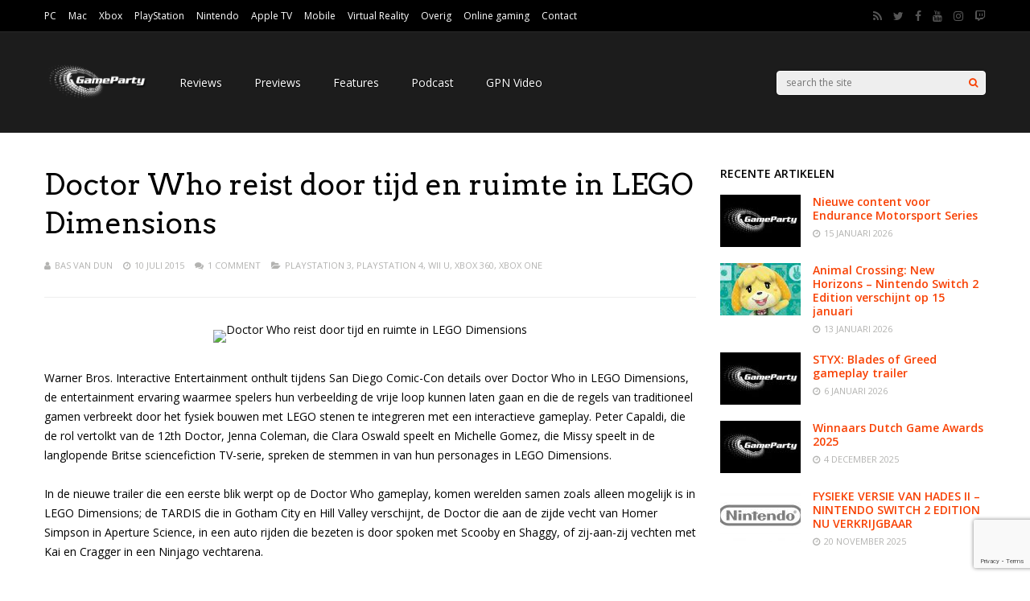

--- FILE ---
content_type: text/html; charset=utf-8
request_url: https://www.google.com/recaptcha/api2/anchor?ar=1&k=6Lc1-cIZAAAAAOy_nI42UlTiinRM4sQD2kGhZzfB&co=aHR0cHM6Ly93d3cuZ2FtZXBhcnR5Lm5ldDo0NDM.&hl=en&v=PoyoqOPhxBO7pBk68S4YbpHZ&size=invisible&anchor-ms=20000&execute-ms=30000&cb=9rhijlx2gtz4
body_size: 49991
content:
<!DOCTYPE HTML><html dir="ltr" lang="en"><head><meta http-equiv="Content-Type" content="text/html; charset=UTF-8">
<meta http-equiv="X-UA-Compatible" content="IE=edge">
<title>reCAPTCHA</title>
<style type="text/css">
/* cyrillic-ext */
@font-face {
  font-family: 'Roboto';
  font-style: normal;
  font-weight: 400;
  font-stretch: 100%;
  src: url(//fonts.gstatic.com/s/roboto/v48/KFO7CnqEu92Fr1ME7kSn66aGLdTylUAMa3GUBHMdazTgWw.woff2) format('woff2');
  unicode-range: U+0460-052F, U+1C80-1C8A, U+20B4, U+2DE0-2DFF, U+A640-A69F, U+FE2E-FE2F;
}
/* cyrillic */
@font-face {
  font-family: 'Roboto';
  font-style: normal;
  font-weight: 400;
  font-stretch: 100%;
  src: url(//fonts.gstatic.com/s/roboto/v48/KFO7CnqEu92Fr1ME7kSn66aGLdTylUAMa3iUBHMdazTgWw.woff2) format('woff2');
  unicode-range: U+0301, U+0400-045F, U+0490-0491, U+04B0-04B1, U+2116;
}
/* greek-ext */
@font-face {
  font-family: 'Roboto';
  font-style: normal;
  font-weight: 400;
  font-stretch: 100%;
  src: url(//fonts.gstatic.com/s/roboto/v48/KFO7CnqEu92Fr1ME7kSn66aGLdTylUAMa3CUBHMdazTgWw.woff2) format('woff2');
  unicode-range: U+1F00-1FFF;
}
/* greek */
@font-face {
  font-family: 'Roboto';
  font-style: normal;
  font-weight: 400;
  font-stretch: 100%;
  src: url(//fonts.gstatic.com/s/roboto/v48/KFO7CnqEu92Fr1ME7kSn66aGLdTylUAMa3-UBHMdazTgWw.woff2) format('woff2');
  unicode-range: U+0370-0377, U+037A-037F, U+0384-038A, U+038C, U+038E-03A1, U+03A3-03FF;
}
/* math */
@font-face {
  font-family: 'Roboto';
  font-style: normal;
  font-weight: 400;
  font-stretch: 100%;
  src: url(//fonts.gstatic.com/s/roboto/v48/KFO7CnqEu92Fr1ME7kSn66aGLdTylUAMawCUBHMdazTgWw.woff2) format('woff2');
  unicode-range: U+0302-0303, U+0305, U+0307-0308, U+0310, U+0312, U+0315, U+031A, U+0326-0327, U+032C, U+032F-0330, U+0332-0333, U+0338, U+033A, U+0346, U+034D, U+0391-03A1, U+03A3-03A9, U+03B1-03C9, U+03D1, U+03D5-03D6, U+03F0-03F1, U+03F4-03F5, U+2016-2017, U+2034-2038, U+203C, U+2040, U+2043, U+2047, U+2050, U+2057, U+205F, U+2070-2071, U+2074-208E, U+2090-209C, U+20D0-20DC, U+20E1, U+20E5-20EF, U+2100-2112, U+2114-2115, U+2117-2121, U+2123-214F, U+2190, U+2192, U+2194-21AE, U+21B0-21E5, U+21F1-21F2, U+21F4-2211, U+2213-2214, U+2216-22FF, U+2308-230B, U+2310, U+2319, U+231C-2321, U+2336-237A, U+237C, U+2395, U+239B-23B7, U+23D0, U+23DC-23E1, U+2474-2475, U+25AF, U+25B3, U+25B7, U+25BD, U+25C1, U+25CA, U+25CC, U+25FB, U+266D-266F, U+27C0-27FF, U+2900-2AFF, U+2B0E-2B11, U+2B30-2B4C, U+2BFE, U+3030, U+FF5B, U+FF5D, U+1D400-1D7FF, U+1EE00-1EEFF;
}
/* symbols */
@font-face {
  font-family: 'Roboto';
  font-style: normal;
  font-weight: 400;
  font-stretch: 100%;
  src: url(//fonts.gstatic.com/s/roboto/v48/KFO7CnqEu92Fr1ME7kSn66aGLdTylUAMaxKUBHMdazTgWw.woff2) format('woff2');
  unicode-range: U+0001-000C, U+000E-001F, U+007F-009F, U+20DD-20E0, U+20E2-20E4, U+2150-218F, U+2190, U+2192, U+2194-2199, U+21AF, U+21E6-21F0, U+21F3, U+2218-2219, U+2299, U+22C4-22C6, U+2300-243F, U+2440-244A, U+2460-24FF, U+25A0-27BF, U+2800-28FF, U+2921-2922, U+2981, U+29BF, U+29EB, U+2B00-2BFF, U+4DC0-4DFF, U+FFF9-FFFB, U+10140-1018E, U+10190-1019C, U+101A0, U+101D0-101FD, U+102E0-102FB, U+10E60-10E7E, U+1D2C0-1D2D3, U+1D2E0-1D37F, U+1F000-1F0FF, U+1F100-1F1AD, U+1F1E6-1F1FF, U+1F30D-1F30F, U+1F315, U+1F31C, U+1F31E, U+1F320-1F32C, U+1F336, U+1F378, U+1F37D, U+1F382, U+1F393-1F39F, U+1F3A7-1F3A8, U+1F3AC-1F3AF, U+1F3C2, U+1F3C4-1F3C6, U+1F3CA-1F3CE, U+1F3D4-1F3E0, U+1F3ED, U+1F3F1-1F3F3, U+1F3F5-1F3F7, U+1F408, U+1F415, U+1F41F, U+1F426, U+1F43F, U+1F441-1F442, U+1F444, U+1F446-1F449, U+1F44C-1F44E, U+1F453, U+1F46A, U+1F47D, U+1F4A3, U+1F4B0, U+1F4B3, U+1F4B9, U+1F4BB, U+1F4BF, U+1F4C8-1F4CB, U+1F4D6, U+1F4DA, U+1F4DF, U+1F4E3-1F4E6, U+1F4EA-1F4ED, U+1F4F7, U+1F4F9-1F4FB, U+1F4FD-1F4FE, U+1F503, U+1F507-1F50B, U+1F50D, U+1F512-1F513, U+1F53E-1F54A, U+1F54F-1F5FA, U+1F610, U+1F650-1F67F, U+1F687, U+1F68D, U+1F691, U+1F694, U+1F698, U+1F6AD, U+1F6B2, U+1F6B9-1F6BA, U+1F6BC, U+1F6C6-1F6CF, U+1F6D3-1F6D7, U+1F6E0-1F6EA, U+1F6F0-1F6F3, U+1F6F7-1F6FC, U+1F700-1F7FF, U+1F800-1F80B, U+1F810-1F847, U+1F850-1F859, U+1F860-1F887, U+1F890-1F8AD, U+1F8B0-1F8BB, U+1F8C0-1F8C1, U+1F900-1F90B, U+1F93B, U+1F946, U+1F984, U+1F996, U+1F9E9, U+1FA00-1FA6F, U+1FA70-1FA7C, U+1FA80-1FA89, U+1FA8F-1FAC6, U+1FACE-1FADC, U+1FADF-1FAE9, U+1FAF0-1FAF8, U+1FB00-1FBFF;
}
/* vietnamese */
@font-face {
  font-family: 'Roboto';
  font-style: normal;
  font-weight: 400;
  font-stretch: 100%;
  src: url(//fonts.gstatic.com/s/roboto/v48/KFO7CnqEu92Fr1ME7kSn66aGLdTylUAMa3OUBHMdazTgWw.woff2) format('woff2');
  unicode-range: U+0102-0103, U+0110-0111, U+0128-0129, U+0168-0169, U+01A0-01A1, U+01AF-01B0, U+0300-0301, U+0303-0304, U+0308-0309, U+0323, U+0329, U+1EA0-1EF9, U+20AB;
}
/* latin-ext */
@font-face {
  font-family: 'Roboto';
  font-style: normal;
  font-weight: 400;
  font-stretch: 100%;
  src: url(//fonts.gstatic.com/s/roboto/v48/KFO7CnqEu92Fr1ME7kSn66aGLdTylUAMa3KUBHMdazTgWw.woff2) format('woff2');
  unicode-range: U+0100-02BA, U+02BD-02C5, U+02C7-02CC, U+02CE-02D7, U+02DD-02FF, U+0304, U+0308, U+0329, U+1D00-1DBF, U+1E00-1E9F, U+1EF2-1EFF, U+2020, U+20A0-20AB, U+20AD-20C0, U+2113, U+2C60-2C7F, U+A720-A7FF;
}
/* latin */
@font-face {
  font-family: 'Roboto';
  font-style: normal;
  font-weight: 400;
  font-stretch: 100%;
  src: url(//fonts.gstatic.com/s/roboto/v48/KFO7CnqEu92Fr1ME7kSn66aGLdTylUAMa3yUBHMdazQ.woff2) format('woff2');
  unicode-range: U+0000-00FF, U+0131, U+0152-0153, U+02BB-02BC, U+02C6, U+02DA, U+02DC, U+0304, U+0308, U+0329, U+2000-206F, U+20AC, U+2122, U+2191, U+2193, U+2212, U+2215, U+FEFF, U+FFFD;
}
/* cyrillic-ext */
@font-face {
  font-family: 'Roboto';
  font-style: normal;
  font-weight: 500;
  font-stretch: 100%;
  src: url(//fonts.gstatic.com/s/roboto/v48/KFO7CnqEu92Fr1ME7kSn66aGLdTylUAMa3GUBHMdazTgWw.woff2) format('woff2');
  unicode-range: U+0460-052F, U+1C80-1C8A, U+20B4, U+2DE0-2DFF, U+A640-A69F, U+FE2E-FE2F;
}
/* cyrillic */
@font-face {
  font-family: 'Roboto';
  font-style: normal;
  font-weight: 500;
  font-stretch: 100%;
  src: url(//fonts.gstatic.com/s/roboto/v48/KFO7CnqEu92Fr1ME7kSn66aGLdTylUAMa3iUBHMdazTgWw.woff2) format('woff2');
  unicode-range: U+0301, U+0400-045F, U+0490-0491, U+04B0-04B1, U+2116;
}
/* greek-ext */
@font-face {
  font-family: 'Roboto';
  font-style: normal;
  font-weight: 500;
  font-stretch: 100%;
  src: url(//fonts.gstatic.com/s/roboto/v48/KFO7CnqEu92Fr1ME7kSn66aGLdTylUAMa3CUBHMdazTgWw.woff2) format('woff2');
  unicode-range: U+1F00-1FFF;
}
/* greek */
@font-face {
  font-family: 'Roboto';
  font-style: normal;
  font-weight: 500;
  font-stretch: 100%;
  src: url(//fonts.gstatic.com/s/roboto/v48/KFO7CnqEu92Fr1ME7kSn66aGLdTylUAMa3-UBHMdazTgWw.woff2) format('woff2');
  unicode-range: U+0370-0377, U+037A-037F, U+0384-038A, U+038C, U+038E-03A1, U+03A3-03FF;
}
/* math */
@font-face {
  font-family: 'Roboto';
  font-style: normal;
  font-weight: 500;
  font-stretch: 100%;
  src: url(//fonts.gstatic.com/s/roboto/v48/KFO7CnqEu92Fr1ME7kSn66aGLdTylUAMawCUBHMdazTgWw.woff2) format('woff2');
  unicode-range: U+0302-0303, U+0305, U+0307-0308, U+0310, U+0312, U+0315, U+031A, U+0326-0327, U+032C, U+032F-0330, U+0332-0333, U+0338, U+033A, U+0346, U+034D, U+0391-03A1, U+03A3-03A9, U+03B1-03C9, U+03D1, U+03D5-03D6, U+03F0-03F1, U+03F4-03F5, U+2016-2017, U+2034-2038, U+203C, U+2040, U+2043, U+2047, U+2050, U+2057, U+205F, U+2070-2071, U+2074-208E, U+2090-209C, U+20D0-20DC, U+20E1, U+20E5-20EF, U+2100-2112, U+2114-2115, U+2117-2121, U+2123-214F, U+2190, U+2192, U+2194-21AE, U+21B0-21E5, U+21F1-21F2, U+21F4-2211, U+2213-2214, U+2216-22FF, U+2308-230B, U+2310, U+2319, U+231C-2321, U+2336-237A, U+237C, U+2395, U+239B-23B7, U+23D0, U+23DC-23E1, U+2474-2475, U+25AF, U+25B3, U+25B7, U+25BD, U+25C1, U+25CA, U+25CC, U+25FB, U+266D-266F, U+27C0-27FF, U+2900-2AFF, U+2B0E-2B11, U+2B30-2B4C, U+2BFE, U+3030, U+FF5B, U+FF5D, U+1D400-1D7FF, U+1EE00-1EEFF;
}
/* symbols */
@font-face {
  font-family: 'Roboto';
  font-style: normal;
  font-weight: 500;
  font-stretch: 100%;
  src: url(//fonts.gstatic.com/s/roboto/v48/KFO7CnqEu92Fr1ME7kSn66aGLdTylUAMaxKUBHMdazTgWw.woff2) format('woff2');
  unicode-range: U+0001-000C, U+000E-001F, U+007F-009F, U+20DD-20E0, U+20E2-20E4, U+2150-218F, U+2190, U+2192, U+2194-2199, U+21AF, U+21E6-21F0, U+21F3, U+2218-2219, U+2299, U+22C4-22C6, U+2300-243F, U+2440-244A, U+2460-24FF, U+25A0-27BF, U+2800-28FF, U+2921-2922, U+2981, U+29BF, U+29EB, U+2B00-2BFF, U+4DC0-4DFF, U+FFF9-FFFB, U+10140-1018E, U+10190-1019C, U+101A0, U+101D0-101FD, U+102E0-102FB, U+10E60-10E7E, U+1D2C0-1D2D3, U+1D2E0-1D37F, U+1F000-1F0FF, U+1F100-1F1AD, U+1F1E6-1F1FF, U+1F30D-1F30F, U+1F315, U+1F31C, U+1F31E, U+1F320-1F32C, U+1F336, U+1F378, U+1F37D, U+1F382, U+1F393-1F39F, U+1F3A7-1F3A8, U+1F3AC-1F3AF, U+1F3C2, U+1F3C4-1F3C6, U+1F3CA-1F3CE, U+1F3D4-1F3E0, U+1F3ED, U+1F3F1-1F3F3, U+1F3F5-1F3F7, U+1F408, U+1F415, U+1F41F, U+1F426, U+1F43F, U+1F441-1F442, U+1F444, U+1F446-1F449, U+1F44C-1F44E, U+1F453, U+1F46A, U+1F47D, U+1F4A3, U+1F4B0, U+1F4B3, U+1F4B9, U+1F4BB, U+1F4BF, U+1F4C8-1F4CB, U+1F4D6, U+1F4DA, U+1F4DF, U+1F4E3-1F4E6, U+1F4EA-1F4ED, U+1F4F7, U+1F4F9-1F4FB, U+1F4FD-1F4FE, U+1F503, U+1F507-1F50B, U+1F50D, U+1F512-1F513, U+1F53E-1F54A, U+1F54F-1F5FA, U+1F610, U+1F650-1F67F, U+1F687, U+1F68D, U+1F691, U+1F694, U+1F698, U+1F6AD, U+1F6B2, U+1F6B9-1F6BA, U+1F6BC, U+1F6C6-1F6CF, U+1F6D3-1F6D7, U+1F6E0-1F6EA, U+1F6F0-1F6F3, U+1F6F7-1F6FC, U+1F700-1F7FF, U+1F800-1F80B, U+1F810-1F847, U+1F850-1F859, U+1F860-1F887, U+1F890-1F8AD, U+1F8B0-1F8BB, U+1F8C0-1F8C1, U+1F900-1F90B, U+1F93B, U+1F946, U+1F984, U+1F996, U+1F9E9, U+1FA00-1FA6F, U+1FA70-1FA7C, U+1FA80-1FA89, U+1FA8F-1FAC6, U+1FACE-1FADC, U+1FADF-1FAE9, U+1FAF0-1FAF8, U+1FB00-1FBFF;
}
/* vietnamese */
@font-face {
  font-family: 'Roboto';
  font-style: normal;
  font-weight: 500;
  font-stretch: 100%;
  src: url(//fonts.gstatic.com/s/roboto/v48/KFO7CnqEu92Fr1ME7kSn66aGLdTylUAMa3OUBHMdazTgWw.woff2) format('woff2');
  unicode-range: U+0102-0103, U+0110-0111, U+0128-0129, U+0168-0169, U+01A0-01A1, U+01AF-01B0, U+0300-0301, U+0303-0304, U+0308-0309, U+0323, U+0329, U+1EA0-1EF9, U+20AB;
}
/* latin-ext */
@font-face {
  font-family: 'Roboto';
  font-style: normal;
  font-weight: 500;
  font-stretch: 100%;
  src: url(//fonts.gstatic.com/s/roboto/v48/KFO7CnqEu92Fr1ME7kSn66aGLdTylUAMa3KUBHMdazTgWw.woff2) format('woff2');
  unicode-range: U+0100-02BA, U+02BD-02C5, U+02C7-02CC, U+02CE-02D7, U+02DD-02FF, U+0304, U+0308, U+0329, U+1D00-1DBF, U+1E00-1E9F, U+1EF2-1EFF, U+2020, U+20A0-20AB, U+20AD-20C0, U+2113, U+2C60-2C7F, U+A720-A7FF;
}
/* latin */
@font-face {
  font-family: 'Roboto';
  font-style: normal;
  font-weight: 500;
  font-stretch: 100%;
  src: url(//fonts.gstatic.com/s/roboto/v48/KFO7CnqEu92Fr1ME7kSn66aGLdTylUAMa3yUBHMdazQ.woff2) format('woff2');
  unicode-range: U+0000-00FF, U+0131, U+0152-0153, U+02BB-02BC, U+02C6, U+02DA, U+02DC, U+0304, U+0308, U+0329, U+2000-206F, U+20AC, U+2122, U+2191, U+2193, U+2212, U+2215, U+FEFF, U+FFFD;
}
/* cyrillic-ext */
@font-face {
  font-family: 'Roboto';
  font-style: normal;
  font-weight: 900;
  font-stretch: 100%;
  src: url(//fonts.gstatic.com/s/roboto/v48/KFO7CnqEu92Fr1ME7kSn66aGLdTylUAMa3GUBHMdazTgWw.woff2) format('woff2');
  unicode-range: U+0460-052F, U+1C80-1C8A, U+20B4, U+2DE0-2DFF, U+A640-A69F, U+FE2E-FE2F;
}
/* cyrillic */
@font-face {
  font-family: 'Roboto';
  font-style: normal;
  font-weight: 900;
  font-stretch: 100%;
  src: url(//fonts.gstatic.com/s/roboto/v48/KFO7CnqEu92Fr1ME7kSn66aGLdTylUAMa3iUBHMdazTgWw.woff2) format('woff2');
  unicode-range: U+0301, U+0400-045F, U+0490-0491, U+04B0-04B1, U+2116;
}
/* greek-ext */
@font-face {
  font-family: 'Roboto';
  font-style: normal;
  font-weight: 900;
  font-stretch: 100%;
  src: url(//fonts.gstatic.com/s/roboto/v48/KFO7CnqEu92Fr1ME7kSn66aGLdTylUAMa3CUBHMdazTgWw.woff2) format('woff2');
  unicode-range: U+1F00-1FFF;
}
/* greek */
@font-face {
  font-family: 'Roboto';
  font-style: normal;
  font-weight: 900;
  font-stretch: 100%;
  src: url(//fonts.gstatic.com/s/roboto/v48/KFO7CnqEu92Fr1ME7kSn66aGLdTylUAMa3-UBHMdazTgWw.woff2) format('woff2');
  unicode-range: U+0370-0377, U+037A-037F, U+0384-038A, U+038C, U+038E-03A1, U+03A3-03FF;
}
/* math */
@font-face {
  font-family: 'Roboto';
  font-style: normal;
  font-weight: 900;
  font-stretch: 100%;
  src: url(//fonts.gstatic.com/s/roboto/v48/KFO7CnqEu92Fr1ME7kSn66aGLdTylUAMawCUBHMdazTgWw.woff2) format('woff2');
  unicode-range: U+0302-0303, U+0305, U+0307-0308, U+0310, U+0312, U+0315, U+031A, U+0326-0327, U+032C, U+032F-0330, U+0332-0333, U+0338, U+033A, U+0346, U+034D, U+0391-03A1, U+03A3-03A9, U+03B1-03C9, U+03D1, U+03D5-03D6, U+03F0-03F1, U+03F4-03F5, U+2016-2017, U+2034-2038, U+203C, U+2040, U+2043, U+2047, U+2050, U+2057, U+205F, U+2070-2071, U+2074-208E, U+2090-209C, U+20D0-20DC, U+20E1, U+20E5-20EF, U+2100-2112, U+2114-2115, U+2117-2121, U+2123-214F, U+2190, U+2192, U+2194-21AE, U+21B0-21E5, U+21F1-21F2, U+21F4-2211, U+2213-2214, U+2216-22FF, U+2308-230B, U+2310, U+2319, U+231C-2321, U+2336-237A, U+237C, U+2395, U+239B-23B7, U+23D0, U+23DC-23E1, U+2474-2475, U+25AF, U+25B3, U+25B7, U+25BD, U+25C1, U+25CA, U+25CC, U+25FB, U+266D-266F, U+27C0-27FF, U+2900-2AFF, U+2B0E-2B11, U+2B30-2B4C, U+2BFE, U+3030, U+FF5B, U+FF5D, U+1D400-1D7FF, U+1EE00-1EEFF;
}
/* symbols */
@font-face {
  font-family: 'Roboto';
  font-style: normal;
  font-weight: 900;
  font-stretch: 100%;
  src: url(//fonts.gstatic.com/s/roboto/v48/KFO7CnqEu92Fr1ME7kSn66aGLdTylUAMaxKUBHMdazTgWw.woff2) format('woff2');
  unicode-range: U+0001-000C, U+000E-001F, U+007F-009F, U+20DD-20E0, U+20E2-20E4, U+2150-218F, U+2190, U+2192, U+2194-2199, U+21AF, U+21E6-21F0, U+21F3, U+2218-2219, U+2299, U+22C4-22C6, U+2300-243F, U+2440-244A, U+2460-24FF, U+25A0-27BF, U+2800-28FF, U+2921-2922, U+2981, U+29BF, U+29EB, U+2B00-2BFF, U+4DC0-4DFF, U+FFF9-FFFB, U+10140-1018E, U+10190-1019C, U+101A0, U+101D0-101FD, U+102E0-102FB, U+10E60-10E7E, U+1D2C0-1D2D3, U+1D2E0-1D37F, U+1F000-1F0FF, U+1F100-1F1AD, U+1F1E6-1F1FF, U+1F30D-1F30F, U+1F315, U+1F31C, U+1F31E, U+1F320-1F32C, U+1F336, U+1F378, U+1F37D, U+1F382, U+1F393-1F39F, U+1F3A7-1F3A8, U+1F3AC-1F3AF, U+1F3C2, U+1F3C4-1F3C6, U+1F3CA-1F3CE, U+1F3D4-1F3E0, U+1F3ED, U+1F3F1-1F3F3, U+1F3F5-1F3F7, U+1F408, U+1F415, U+1F41F, U+1F426, U+1F43F, U+1F441-1F442, U+1F444, U+1F446-1F449, U+1F44C-1F44E, U+1F453, U+1F46A, U+1F47D, U+1F4A3, U+1F4B0, U+1F4B3, U+1F4B9, U+1F4BB, U+1F4BF, U+1F4C8-1F4CB, U+1F4D6, U+1F4DA, U+1F4DF, U+1F4E3-1F4E6, U+1F4EA-1F4ED, U+1F4F7, U+1F4F9-1F4FB, U+1F4FD-1F4FE, U+1F503, U+1F507-1F50B, U+1F50D, U+1F512-1F513, U+1F53E-1F54A, U+1F54F-1F5FA, U+1F610, U+1F650-1F67F, U+1F687, U+1F68D, U+1F691, U+1F694, U+1F698, U+1F6AD, U+1F6B2, U+1F6B9-1F6BA, U+1F6BC, U+1F6C6-1F6CF, U+1F6D3-1F6D7, U+1F6E0-1F6EA, U+1F6F0-1F6F3, U+1F6F7-1F6FC, U+1F700-1F7FF, U+1F800-1F80B, U+1F810-1F847, U+1F850-1F859, U+1F860-1F887, U+1F890-1F8AD, U+1F8B0-1F8BB, U+1F8C0-1F8C1, U+1F900-1F90B, U+1F93B, U+1F946, U+1F984, U+1F996, U+1F9E9, U+1FA00-1FA6F, U+1FA70-1FA7C, U+1FA80-1FA89, U+1FA8F-1FAC6, U+1FACE-1FADC, U+1FADF-1FAE9, U+1FAF0-1FAF8, U+1FB00-1FBFF;
}
/* vietnamese */
@font-face {
  font-family: 'Roboto';
  font-style: normal;
  font-weight: 900;
  font-stretch: 100%;
  src: url(//fonts.gstatic.com/s/roboto/v48/KFO7CnqEu92Fr1ME7kSn66aGLdTylUAMa3OUBHMdazTgWw.woff2) format('woff2');
  unicode-range: U+0102-0103, U+0110-0111, U+0128-0129, U+0168-0169, U+01A0-01A1, U+01AF-01B0, U+0300-0301, U+0303-0304, U+0308-0309, U+0323, U+0329, U+1EA0-1EF9, U+20AB;
}
/* latin-ext */
@font-face {
  font-family: 'Roboto';
  font-style: normal;
  font-weight: 900;
  font-stretch: 100%;
  src: url(//fonts.gstatic.com/s/roboto/v48/KFO7CnqEu92Fr1ME7kSn66aGLdTylUAMa3KUBHMdazTgWw.woff2) format('woff2');
  unicode-range: U+0100-02BA, U+02BD-02C5, U+02C7-02CC, U+02CE-02D7, U+02DD-02FF, U+0304, U+0308, U+0329, U+1D00-1DBF, U+1E00-1E9F, U+1EF2-1EFF, U+2020, U+20A0-20AB, U+20AD-20C0, U+2113, U+2C60-2C7F, U+A720-A7FF;
}
/* latin */
@font-face {
  font-family: 'Roboto';
  font-style: normal;
  font-weight: 900;
  font-stretch: 100%;
  src: url(//fonts.gstatic.com/s/roboto/v48/KFO7CnqEu92Fr1ME7kSn66aGLdTylUAMa3yUBHMdazQ.woff2) format('woff2');
  unicode-range: U+0000-00FF, U+0131, U+0152-0153, U+02BB-02BC, U+02C6, U+02DA, U+02DC, U+0304, U+0308, U+0329, U+2000-206F, U+20AC, U+2122, U+2191, U+2193, U+2212, U+2215, U+FEFF, U+FFFD;
}

</style>
<link rel="stylesheet" type="text/css" href="https://www.gstatic.com/recaptcha/releases/PoyoqOPhxBO7pBk68S4YbpHZ/styles__ltr.css">
<script nonce="BZe4-ZqcZJTsFDw6RYIvSA" type="text/javascript">window['__recaptcha_api'] = 'https://www.google.com/recaptcha/api2/';</script>
<script type="text/javascript" src="https://www.gstatic.com/recaptcha/releases/PoyoqOPhxBO7pBk68S4YbpHZ/recaptcha__en.js" nonce="BZe4-ZqcZJTsFDw6RYIvSA">
      
    </script></head>
<body><div id="rc-anchor-alert" class="rc-anchor-alert"></div>
<input type="hidden" id="recaptcha-token" value="[base64]">
<script type="text/javascript" nonce="BZe4-ZqcZJTsFDw6RYIvSA">
      recaptcha.anchor.Main.init("[\x22ainput\x22,[\x22bgdata\x22,\x22\x22,\[base64]/[base64]/[base64]/KE4oMTI0LHYsdi5HKSxMWihsLHYpKTpOKDEyNCx2LGwpLFYpLHYpLFQpKSxGKDE3MSx2KX0scjc9ZnVuY3Rpb24obCl7cmV0dXJuIGx9LEM9ZnVuY3Rpb24obCxWLHYpe04odixsLFYpLFZbYWtdPTI3OTZ9LG49ZnVuY3Rpb24obCxWKXtWLlg9KChWLlg/[base64]/[base64]/[base64]/[base64]/[base64]/[base64]/[base64]/[base64]/[base64]/[base64]/[base64]\\u003d\x22,\[base64]\x22,\x22w4c9wpYqw6Rnw7IIwq/DhMOFw7vCu8OMFsKrw4Rfw5fCtgQ6b8OzJ8KPw6LDpMKbwpfDgsKFa8KJw67CryZmwqNvwqVTZh/Dg1zDhBVEQi0Gw6ZlJ8O3PMKWw6lGBMKlL8ObXxQNw77CicKVw4fDgEfDmA/[base64]/DgxPCsMOawrbCvD9/PcKNJ8OmwpjDg0rCpELCqcKSIEgLw4JYC2PDiMOPSsOtw5PDh1LCtsKVw7w8T2ROw5zCjcOJwqcjw5XDh2XDmCfDo0Mpw6bDlsKAw4/DhMKtw67CuSAEw68vaMKVKnTCsQHDpFQLwr06OHUWMMKswpl5AEsQQ27CsA3CjcKmJ8KSZFrCsjAOw4Faw6TClU9Tw5IgdwfCi8K/[base64]/CtirCsxQVTQsKKnzCvcKJS8K1wptvEcOHX8KgUzxGa8OkICMFwoJsw78OfcK5WMOuwrjCq17ChxMKOcKowq3DhD84ZMKoKMOmancFw4vDhcOVHlHDp8KJw60AQDnDjsKIw6VFbcKYcgXDoU5rwoJMwo3DksOWYsOLwrLCqsKbwq/[base64]/w5Ryw4k7QsKaw7DCgWoaw7wGPjDDtMK+w7x+w6fDgsKXf8KxWyZOLjtwcMO+wp/Ch8KUawBsw4EPw47DoMOJw4Ezw7jDkBk+w4HCkCvCnUXCvMKiwrkEwrfCh8Ofwr8Mw6/Dj8OJw7rDs8OqQ8OQKXrDvWoRwp/[base64]/[base64]/DhMO3wqHDgcOfwpXCjsOSwrUADsK7woLDn8O6YADCgMKMdcOrw5QmwpLCpMK6w7dyD8OOHsK+wrAKw6vCpMKMaSXDt8O5w6jDs3M8wokEY8KNwrlhA3rDgMKSR1VHw5fDgQJgwrPDo13Clg/Dqj3CsThEwpDDpsKDwrLCp8OUwqciYcO/aMKXYcKVDVPChMOnM2BBwqzDmyBBwp8BZQ1eOFAowqHCk8OiwpbCqsKqwoh2w4YTbx0/woEiWxLCicOmw7DDnsKLw7XDlCjDq00Ow7nCvcKUIcOifkrDmXDDgFLCucKGGCVLcHXDnmbDoMKxwpF0SDxtw7vDjSABaVrCqiLDhA0JdSPChMK7csKzSBFqw5ZoGcOrw6YMDXoKasK0w4/CrcKAGSpbw6XDvMKiPFAWC8OUCcOPan/Cn3UJwozDl8KDw4o+IQ7Dv8KQKMKUQkvCkiPDmsKcTThbNBLClMKfwrAHwqICFcKcfMOoworCpMOwWGFBwpZ7UsOnIMKPw5/[base64]/[base64]/IcO9w5wVwr3DpnAAw7ZOIiIxw7HDjcO/wqXCskhVIsO/wrPDrcOgUMOLQ8KTBBwGwqNAw7bCk8KpwpXCo8O4K8KpwpJFwrkIdMO7woDCqEx5fcOCPMOuwotGLVDDmnXDiX3DlHbDgsKQw5hewrDDgcOSw71tEh/CvCDDvDNVw7g/cmvCjl7CncKBw65xW14zw7XDrsKww5/[base64]/[base64]/DvcO4cBYKUCwBwpRgwrTDlcOlwqUSw53Csy4rw7HCp8OFwrvDi8O6wpDDh8KpI8KsNMKwVEdgD8OEbsK3U8KSw7Mwwr5dTyoufcK4wo0yS8OEw4vDk8O5wqILHCXCmcOKU8KwwozDlzrDuDAQw4whwpBSw6kmF8OgHsKnw7Q5HWfDsU3DuGzDhMO/CDIkZWwtwrHDhB58M8OTw4N4wqBAwrnDqG3DlcO1I8KKT8KwJcO9wqd+wrYbJDhEDGcmw4Iww4dCw58fZ0LDlsKwXcK6w49ywqrChsK9w6rCun96wr3CjcKhP8KTwqjCpMOhF0XDiHzCssKzw6LDuMKMQcKPQB/CtMK/w5zDgwLCm8OULBHCpsKTU0khw4wXw6fDjzHDuGnDlcKqw48fAlrCrFLDscO/Z8OfVsOyTMOdYibCnldEwqd1bsOpMRpNXAkdwovCnsK6MWXDnMOCw5PDksOIBko6RCzDh8OiWsOEBRIGQGNAwoHDgjglw7PCoMO4Kg4Rw4LCkMOwwqpxw6Baw4HChlk0w7dcUmlqwrPDocOawrvDq07ChiF/XsOmLcOLwqLCtcOdw4UvQmJBX1wxFMOAFMKpMcKOImLCpsKwYcK2EMKWwrnDtzzCkF0US0Vjw5vCqMKYSBfCncKbdEbCgsK8TCfDvgjDhELDrAHCoMK/[base64]/[base64]/Dqk7DsB7CmF7DhgnDqzHDvMO1wo4pw7rCn8Ogw6VKwpJrwqAywr4pw53DlsKVWE/[base64]/[base64]/AcKqw6HDokgtZ8OGRW3DuVLDiRRpW8Ogw4TCr2ksUMODwoQKeMKBWU3CpcOdJMKpSMK+S3jCrsO/SMO4MFU1S0DDt8K5J8K/wrN5EmVqw4cpXMKjw73DhcOtLcKPwooMcE/DgGPCtXFZBMKKIcOVw4vDhAPDisKBDMOCIFTCpMOQIUA8XhLCvBXCr8Oow67DiSjDoHx7w45SXBxnLnFuUcKfwq3DojfComTDtMKcw4drwoB9wr4QZcKpTcKww75HJRIUfnLDvEsXTsONwogZwpPCr8OhbMK/wq7CtcOjwovCmsOaCsKnwpANcMOLw5nDucO1wr7Dt8K6w5ceEcOdacOCw4HClsKzw4tew4/[base64]/DqHTDmcOyWsKSXTPCgMKHw7vDvMKjw5/Do0orLloHT8OxJhMKw6Y+VsOOw4A9C1U4w5zDoxpUFyV0w7DCnMOiGcOgwrQSw791w5UdwpvChy10JjdeLzRoX1jCpsO0GSYPIg7Dk2/DjB3DrcOUIEVFO1EyasKYwpvDm2lTNj4Xw4LCp8K8HcO9w7ksQsOLIRw9AErDs8K4VGvCqRM2FMKtw6nCucK8G8OaB8ORDDrDrcOCwoHDvz/Dq0ZoS8K7wqPDjsORw6cZw7AAw53Cm3bDljVRXsO2woTDg8KYJElMLcKQwrtLwoTDqQ3DvMKkTkYyw5M9wq5kSsKBSCERYMOnDsOcw73ClS15wrBZwrrDoGQFwqd/w6PDosKTWcKkw5vDkQBaw4VLNTAHwrvDt8OhwrzDscOCUA7Cuz/CkMKBYD03LU/Cl8KSPsOBVhJrIjI0E13Dp8OTHCEyDE99wp/[base64]/ChcKnGsKTJMOPMS/CpsOHwpIGwpUKwopZYVzCvhHChHxrb8OCCyvDpMK0KsOERmrCh8KeQcKjXkrDk8K8ewXCrA7DscOiGMK1NC3ChMK1ZHFMSXN/R8KSPiA2w4FTXMO7w4FEw5PCvH0SwqzCucKBw5/DtsKcCsKBb3gRMRYmMw3Cu8OqYGMLKcK7bgfCnsONw7nCtUgLw5vDjMOvFxZdwpc8McOPcMKhb27CgMOBw71qNGbDhsOPOMK9w5MzwpfDpxfCvS7DtwBfwqNDwqPDjcORwqsaKETDicOjwonDpDgsw7jDg8K/DcKDw5XDjhjCkcO+wrrCosOmw7/Dp8O2w6jClAjDlcOgw7lfXjtpwpbCgsOVw6HDuRhlPSvClSVJbcKsc8Osw4rDp8Owwo9dwq0RFMOec3DCkg/DhU/DmMKWOcOowqFmPsO/HcOnwrDCt8OUNcONWMKNw6XCoFlqAcK0byrCrUzDv2bDtWwtwpclAlrDmcKgwpLDucK/[base64]/DqMOnw73DjzTCj8KUwow+I0bCoMKmIMOvaE5fw7xywpXCuMOewo7CoMKSw4RTFsOkw79ne8OMJUBpQjHCrXnCpBrDr8KZwobCqcKlwqfCpypsFMOLZyfDrsK2wr1ZPUXDhl/[base64]/[base64]/w4vDgE0LwrjDnRo4fMK+E8Kgf8OcXMKRw5EPD8O4w7lCwprDoRcYwp5/KsOrwpEqABFiwo4DI2/DjDZ4wp14KsOaw7zDsMKYAHNDwpBeDQzCoRPDkcKNw5kMw7tow5XDvULCo8OPwoLDgMOKcR0yw6nCpUPDocO5Xy7DmMOKMsKywrXCtjLCjcOXI8OvI0fDsi5RwrHDnsKcQ8OfwrTCu8Kqw7zCqjNWwp3CowZIw6ZuwroTwrnCi8OeBF/[base64]/[base64]/ClwLClUDCssKAAsOHFRE/w6fDqxjDgjDDhQhAw4gOasOUwq3Chxpiwog9w5EIRsO0wqkpNAzDmxXDv8KQwqteNcKzw4lMw6phwpRGw7RWwrkAw4DCjsKfVVjCk19cw7Y3wqfDrl/Dig9/w75Fw798w7EgwrPDviYlY8KAVcOqw7rCkcOrw6p7wpHDusOowpTDvXc1wqAQw4rDhRvCkF/DpGPCrnDCrcOtwqnDnMOQTW9Hwr96w7vDg0LChMKlwr/DjjhFI0XDqcO9RmswA8KDfwIXwojDox/CksKEEEbCl8OjMcO3w6rCv8OJw7LDucKZwp3CsUxbwoUhLsKpw5M4wqR6woPDoSLDjsOBLC/CpsOJKn/DgcOVLll/F8KIbMKjwpDCpMOOw7TDgWMBLF7Dj8KUwrxqwpPDk0rCosKVw6rDuMOrwo1ow7bDusOJdwjDvz10MRTDnypmw7ReGX3Ds3HCjcKXenvDkMKDwopdDX9cCcO4OsKMw5/DucKewq/CgGcoZG/[base64]/CpMKnwovDvChnw6Raw7jDusOTO8KacMKEHcKcFsOseMK4w7PDoT7DkU/DrS15BcK6wp/Cm8Oewp/CuMKbYMOdw4XDnEY4KCzCoSbDmQZ/AsKVwofDjivDp0gXFsOywoU/wr11AQPChX0MZ8KtwqvCvsOmw6Fke8KUCcK/[base64]/DiiBqw7HChsOfwoDCmmxgwpvCjXfCr8KbFcK4wpPCkGMDwrpZfnzCv8Kiwpgawp9CXmtbw5DDg3RhwpJRwqfDilMCEhhtw7s3wovCslkVw6t5w5jDs0jDt8O1OMOUw6nDucKhf8O4w68gX8KCwrQVw7o0w77CicOYQGl3wr/ChsODw5wTwrPCr1bDhMKpLX/DgDNPwq3CgsOLw5lqw6ZuYcKyWhRIHGl2J8KBKsKkwrNiTxrCt8OLWnbCn8OqwoTDn8K5w7NTcMKhd8O0MMOvRHIWw6EzOHjCpMKBw4gtw5sLfStJwqbCpjHDjsODw4tWwoMqSsOeNMO8wrE3wqpewrjDvj/Co8KPHQ1Vw4zDmhTCgjLCj1zDnnLDrxDCosO6wppZbsKTCX5JFsOQUMKaBW5aPVrCvCPDtcO3w5nCsyoJwrU3USElw4gWwoNbwqDCnT/CqlZcw705QnPCgMKQw4fCkcKjbFpCZcKWEn8Bwq9MNMKJf8ONI8K+woxWwpvDmsKPw5oAw7guZcOVw4DCnFjCs0tIwr/DmMODN8Ozw7ozA2vDk0PCu8KKQcOSBMOkbAfCh2JkM8O4w7LDp8OawrJrwq/CsMKSFMKLYH9JX8KQNCp2Z0/[base64]/DqMOJw6hLJcKHwrgow78OwqwCfcO6fcOzw6XDv8Kow7vDnHvCu8OCw5jDu8KSw7BHcmBHw6jCo0bDtMKpLHp+P8OQewdQwr/Do8O4w4DDiThbwocIwoJvwoLDrcKrB1QnwobDi8OvX8Osw7RAAAzDp8OrGA1Aw7dabsKcwrzCgRXCqlLCl8OsB0nDssOdw6vDvMOxcDDDjMOsw6EJO0rCg8K1w4lbwqTDlApmdCLCgh/CtsOjKDfCo8K4cH1QMcKocMKlAMKcwpI4w4nCsQ5bHsKQE8OOCcKmH8OHVWXCrBTCrxbCgsKKcMOHZcKow7p8VMKfdcOtwpU6wowgHWUWYMOcWjDCkcK2wqXDp8KSw6vCg8OUI8KPdMKQK8O/FcOnwqZhwrbChQDCi2FGQXTCn8KJexzDhywcaEPDgnVbwoQRCcKEX07Cugpnwr8ywp/CoRHDuMK8wqdTw5wUw7QSUg/Dt8OLwqNHekdBw4HDsTfCpMOSMcOrecOcwpfCjR5xRwxjVwHCiFjDuRfDqUnDmV0yYy8CasKcNibCh2bCqUjDvsKXw6nCs8OUAsKewpQGF8O9MMOiwrPCijzCiQ1kEcK2wqM8IHNOZj8OY8ONTGnDgcO3w7UBw4dvwpZJCy/DpQHDksOsw7zDrAU1w5fDkAFIw7nDqEfDgjA8GQHDvMK2w7HCrcOjwqhRw7HDty/DlMOBw5LDqzzCiSHDucK2SzlbRcOGwpp/w7jDoF9Wwo5Nw6o7aMOkw6gYZxvCr8OPwoZcwqUSRcOBNMKuwocVwrYSw41Tw7fCkBTDkMOITHLDphxVw77DrMKfw4J3FB7Dv8KFw4Ipw4wuHBfCijFEw6bCry8bw7IrwpvDoi/CtMKCRzMbwqkCwpg8acOKw7JjwovCvcKCSkwDLhlfThI9UCnCv8OlfCNZw6XDisO9w6TDpsOAw7M8w4XCr8Ovw4TDnsOSEEp5w75lJMOsw5PDiizDs8O5wqgcw5lkPcO/EcKBLkfDvsKKwrvDnEo3YwYTw4UQcMK/w73CgMOaZm53w6RlDsO5Im7Dj8KUw4NvNMKhWkbDjcKOJ8K9KEsBdsKTHi1JKTUfwrLDtcO2NcOdwr5aRDbDuW/CmsKZFjBFwp5lMcO2cUbDssK0bEdKw5jDosOCOVFxaMKQwox1agJgDMKWXHzCn0vDjBh0dGzDgB1/[base64]/Dmg3Cm2XCncKdw6zCrGnCgMKLH8KPKcKuLyY8w69NHVAcwoZIwrPCjsKlwodwR3zCqMOMwr3CqWjDj8ODwp9JV8OewoRfBsOEOjTCpA4Zwoh4THHDjiDCiFnClcOwMsKnFHDDrMO4wrXDkU5Qw6LCuMOwwqPClcOAc8KWIVFzFcKuw6ZnAWjCtUPCl0/Ds8OpVgc7wpdRVx9lA8O8wovCtMOpNUDCjTUURyEjPWrDnl4mFSPDunDDnBZ1Mh/[base64]/DjW/CvRVEcHTDpcO/[base64]/w4PCqibDnzTDhgTCrMK3woF4w4nDisOaM8KbacKUwoMAwqA7a0/Di8OgwpnCrsK6G3jDicKAwrPDghs+w4M9wqQJw7FQJ3Zkw5/Do8KiCBJsw6sIRRp7ecKWcMOww7QQW1LDi8OaVkLDrU4UJcOTCErCqcK+BsOuVWc4S0zDsMKxRnpDw6zCkQvCl8K7FQvDvsKNAVFrw6tzwp0Fw5gmw7ZFecOcBG/Dl8KTOsOhJ0lCworDmSPDgsOtw5xZw5RYXsOXw60zw6VIwonCoMObwoI0DF50w7bDjMKeJMKVZQrCvTFOwqXChMKpw68FEwBuw4DDl8OzcSEFwoTDjMKccMKsw4zDq3lFW0TChMOSbsOvw7DDgT/DjsOZw6XCjcOCaE94TMKUwp11woLCvsKXw7zChzrDtMKDwogdTMKawrMhFsK1wqlUFsOyMMOHwoMiBcKbBcKewobDoVRiw7FIwrBywpsDCsOUw6xlw5gsw4MewrHCnsOxwoN9BVHDhsKQw4dUacKpw5oTwqMtw7PCkzXCrklKwqHCncOGw5V5w5s9L8KjR8Kiw4/CugjChG/DtnXDmcK+Z8O/[base64]/RcKPw61Tw70owrTCpgt3w5zCsic1woTCnjoZFhMqVCZrbhxqw6AvdcOtRcKzIQ/DuBvCvcKgw7UaYj/[base64]/DqB3DtxfCucKJBsO/w59UYMOYd8KMRSjDi8O2wr7DrUxLwoPDscOaVxLDtsOhwqjCvgjDk8KyVEYqwollNsOKwoUcw6/CoTDDvjxDYMOxw5sLBcKBWUjClgBFw4rCncOdIMOQwqbClmXCoMKsMA3DgiHDi8OJTMOZUMOLw7LDqsO8cMK3wqLCm8Kkwp7DnTXCssK3UW1oEUPDvH5qwoJ9wro2w7nDpHpJN8K/VsOdNsOZwq8CQMOtwrXChsKoeRbDucKTw7UYLcK5c0hBw5FlAMObUDsdUVEkw6AndipKTcOQcMOrScOnwpLDgMOyw6RAw6w1XcODwoZIaAc2wrfDl0cYNMORVGURwqDDl8Kmw6Ahw7TCoMKtWsOUwrfDvQ7Cr8OENcOAw4nDsx/CrCnCpcOtwosxwrbDj2PDtMOaVsOWOGbDjcOTOsK7LMOFw4QOw60xw7A1YiDCj3LChzTCssOND01JEyTCkEkswq8GTgjCvcKdQikSEcKQw611wrHCs3zDtMODw4F1w4XDg8Odw48/PMOZwrFww5nDpsOQc0DCsTrDlcO0wr98CRHCncOwMRLDtcOLSMOHSCBNesKGwqrDqsKXEXzDmMOEwrUsX2PDjsOgMTfCmMOhTyDDncKjwpN3wrHDkVTDjSl/[base64]/DosK/cRM7wr/DgsKqw5LDsRNEbsKKwrFJw6sdIsOqC8OVR8OrwrEgNsKEKsKtS8OmwqLCkcKUTz9TcDJRCwdmwpdtwr7DlsKAXcOfbSXDm8KKbWQER8KbKsOzw5HCtMK4ewNgw4PDqhLCgU/CoMOgwqHDkSUYw44zchLDn0rDh8KUwqhbczcACjrDmh3CgRzCgMOBTsKAwonCgwEUwoTClcKrVMKKCcOawq1FMMObQn4YKsKAw4FzCzo6HsO3w5ALDHV1wqDDnWcbwpnDkcKoTMKIaWbCoVR5YUzDkQF/XMO0PMKYNsOiwo/[base64]/[base64]/CrcOjZ2omwoDDmcOWwqp/w7TCo8KHw6sdwozCt0HCuFdULD9/wowHwq3CtWbChxzCsHFWTFMWcsKZAcO7wrbCqQDDqQPDn8K8cUJ/esKLQTYww4IKVUQLwrU3wqDCtMKGwq/DkcOYU25mw6XCiMKrw4c4DcKrEg/CgMK9w7g2woxlYCnDnMO0AzZZbi3CrTbClyosw4MrwqYjO8KWwqx0ZsORw586WMOjw6YsIm1FPyZswqzCuVEZZ3vDl3hROsOWTz91D35/[base64]/Ci8Oiwp7Cvzgtd3gaKEjClMK1wqrCg8O7wpVOwrgBwoDCgMOhw5UMa03CnDTDpCp3ak/DpcKKF8KwN0Jdw5HDgRU8dQzCksK+wp1cQ8OacAdZERtWwohCw5fDucODw6nDsi0/[base64]/[base64]/DosOVwrjCgcK9wo/Dt8O+P8KpTMOfwotCwqnDpcKfw5EbwoDDi8OKAH/DsUwCwqLDkBHDrkDChMKww6M/wqvCuU/CqQVcMMOfw7fChcO1BwDCl8O6w6Upw4vDjBPClsOebsOdwozDhcKvwqEAQcOCecOww5HDnBbCkMOgwpnCgEbDsyYsRMK9ZcKRV8Kiw7QMwq/DujEsF8Oqw6XChVc8SMOBworDq8KDPsK2w6vDo8OowoFcZXNtwrQHOMK5w5nDugwwwqzCjUjCsB/DsMKnw4ASccK5wp5UGwluw6vDkV0we2oXQcKpX8OOdQnDlH/[base64]/Cj8KleQPDpMKqw6/DvDopEWjCjMO+wrx/JWhCb8Oaw7HCkcOXSnQ9wq7CgcOGw6XCs8O1woMwAsOXbcOxw5giw5PDqH9oFSV0OcOUR3HCusKIX1ZJw4DCvsKsw5FWLz/CrT3CgMO/ecOHaBjCoUlBw4QmIH/Dl8OPb8KSAXJmZsKFGlZdwrErwofCksOBbzfCh3pJw4nDh8Ohwpk5wpHDnsOZwp/DsWnDowFrwrbCvcOawq4XIUFWw7xiw6Qjw6TDvFgFcxvCtWXDjQ5cDS4VFsOaa2dSwoVPViV4HjnDtgV4wozDgMKbwp0aER7CjkICwp1Hw7vCizw1fcKeM2p5wot0bsOGw7gqwpDDknl8w7HDocOHPBDCrl/DsX5gwqAbF8KIw6o/wqfCmMOZworCjgJrWcKPXcKtPQvCnC3DssOWwqplY8KgwrRuVcKDw6pcwogEf8KcNjjDtGXCs8O/DiYqw4YTQy/CmVxxwoPCkcOXXMKRQMOQL8KHw47CnMOpwrRzw6BcYCjDn0pabGtPw4ZlEcKKw5UGwqHDrBgDOcO/FAllUMO9wqLDqRxKwr8PBVPDrSbCuzfCtHLCo8ONK8Kewr4XAx0zw55gw7BYwpt/a0nCicO3eyLDsRZHDMK3w4fCtSpYTkLDhibCnsKpwrMhwpJfFjdzXcOMwrBjw4BBw6FbdhwQbsOuwrxMw6rDnMOxIcOLXUx4dMKtBRBhay/[base64]/[base64]/w75NPcKGa10Ba1/DvMKIwq0uKCDCp8Kyw5QDYCdIw4wAGFrDqlPCtUkew4LCvmPCuMOPKcKUw4oWw5AMXGAWQyliw7jDsRR8w7rCuR7DjTRlQS7CgsOtcBzCrcOoQcOmw4ATwoHClGZjwpxCwqtYw7/Dt8OgdWDCj8O/w7HDnS7DlcOWw5TDvsKGXcKLw4rDuTsqFsORw5dnEGkOwobDpgbDuDBbIlHDlxzCrAwFb8OGDB5iwr4Uw7MPwoTCghfDtxPCm8OEO2lOa8KuWhHDqVBTJV0QwrfDpsOqMC5ZVsKBZ8Kfw4Q3w47DhMKFw4lIG3YRB28sHsKVW8OuBsOJOULDtEbDqC/[base64]/Dm2vDujTCicKId8K+w5Qdw5kLa17DtGnDvSVxKRLCknfDm8KmOTfCjn1gw6nDgMOvw6rCnTZ8w6BjU1bCjQcEw4jDicOGX8Otb3NuWhzCvnjCs8Kjw7nCksOhw4zDu8KMwpZUwrTCr8OmYR8kwrISwpTCkUnDpcOTw6N9QMOmw483FMK1w71zw6UFP2/DgsKNDsOJUMOcwr7DrMOtwrppI0Yhw6LDg0lGVHLCoMOoJwpZwpXDm8KbwpAwY8OQH1BvHMKaGcOcwqfCgcKyAMOVwq7DucOvdsKeLcKxST1+wrdJPCBCHsOAf0lUKgzCs8KJw4wNcjZIOMKzw5/CsCcaNA1YH8OqwoXCgMOswprDicKvEcOPw7fDrMK9bVXCjsO3w6XCncKLwq5ecsOkwoXCnE3DjTPCvsOCw6vDt03DhUppGWYcw5QKDMODfcKjw6Zdw7kXw6nDlMOUwr13w67DlxwKw7cbHMKkcWzDqQFUw71XwqV1STzDlws/[base64]/FcO2w5t/w7ECwoDDlMOGWivDlcOrwrYLdBbDtcOUN8OVZHrCqE/CpsOZbms9HcKGE8KcG2kpXMOKS8OuUcKqD8O4DwwVJGAqWMO5MhxVQhbDuERBw4ZZSStqb8OUEknCk1Vtw75Ww5x9fHItw6bCosKpbEAowoxOw78/w4vCoxPCvFPCssKsSATChUfCh8OlLcKIwpIQYsKFCB/CnsK8w4PDnEnDmkXDs0I6w7XCllvDhMOiTcOyAx9PESrCtMKgwoJEw4JnwpVmwpbDvcKlUMKHfsKmwotgbRByfsOUaUocwoMEFE4owos5w7x1bSU/D0BzwrnDvirDo1TDp8Ofwpgww4LCvzzDocOlD1XDpkd5wpDCixdDax3Dqw11w6bDlBkewrbCosOWw4fDmFzCuiLCgiFvRxoww6TDsTgcwojCssOhwpnDlWMLwok8OA3CpjxEwoXDl8OtCy7CicOMeQXCnRXCiMOAwqfCnMK+wq7CosOAaGDClsKdDSowK8KEwoHDsQU/[base64]/CpHERASHDiHQZw4fCh2LCiBUuJlXDuFh+VsKhw70Je3HChcOdccOnwpzCvMO7wrrDtMOnw71Cw5hcw4zCly4oG04LIsKMwo8Uw7ZEwqUHwqDCtsOgNsKvCcOoSnJCU3gewpFWAcO3EcOKeMOKw5w3w78Ow7XClDARSMOyw5jDncOpw4QnwrXCoHLDqsO/XsO5IGUqflTCtsOrwp/[base64]/CoMK9w7IdLMO+wqrDhVvDpMKxQ8OjNMKrwrsgSRNAwrxwwp7Co8O+wqhAw5opLzZZeE/[base64]/DksOVw4d+bcO8YMKcwqokw7IGZsKiw4Qyw4HCocO9FGjCv8Kiw4Rswolhw4nChcKhKVFOR8OTGMKyHHbDqw/DhMK7wqRYwqJkwofCiUEld1bClsKgwr/CvMKQwrXCtmAcOV4Mw6Vzw6nDuW1fFjnCiULDosKYw6LDqTXCksOOLHrCtcKzez3DscOVw7FXUMOhw7jCsnfDn8OOb8KVWMKPw4bDqmfCicOUWcOqw7PDkRF8w49UQcOFwpTDgmEywp07wr/Cg0TDtAAAw6vCoFLDslsmEcKoPzPCp0x4OsOZKHU8DsKDFsKQaFfCjwTDj8KDZlkcw5lJwrEVO8KRw7PDrsKtd2bCksO/w7cBw5cJwqVjfTbCpsO4w6Q3wp7DrA3CixbCk8OIM8KEYSNgXxEXw4jDvxQ9w6HDrsKSw4DDi2JQD2vCscOkGcKmwpVBH0o+Q8K2HsOLHStDAm7CucObR1BYwqJJwrMoNcOcw47CsMOPB8O2w4giEsOewrzCj0/DnCljFXxXM8Oyw5sZw75pZ3cYw4fCv3nCk8O4LsOxVjzCjcOmw6gDw4sXTsOPLkHDlFzCqcOywr5TWMKvZVIiw6TCg8Kqw7BCw7bDlMKGVsOMExYNwrxtIlZrwpFuwp/CgwTDlyvCrMKlwr/CuMK0UjbDusKweU1qw47ChRYMwo4/bWlqwpbDhMOvw4TDncK5cMK0w6vCncO1cMK6TMKqMcOWwrQsZ8OOHsKxI8OVM2DCl3bCo2TCnMKJOV3CiMKOdXfDn8OoGsOJa8KXG8K+wr7DrDDCt8Okwqo8KsKMTMORIRUEV8O2w7/CicOjwqInwojCqiLClMKdYwvDucK9JG5MwpPCmsOawqBCw4fCrDjCv8KNw7lWw4PCm8KaHcKhw58hXEgmIVPDosOzOcKxwpbCp1DDpcKqwqLCocKTw63DixMICxLCsgLCkV0HNApuwooDUcKHC3l5w5/CgDXCt1fDgcKXVsKzwqAcdcODw4nCkH/DoXoAw5vCj8KHVEsIwpzCiE1AQ8KKMSvDssOpbMKTwpwpwplXw5kVwp7CtQ/CqcOnwrM+wo/ClMKaw7F4QzTChgLCq8Ojw7Vrw6vDuFTCn8OIw5PDpghiAsKawoZpwq8fw6xHPlvDu3soVj/DrcKEwofDvTgbwpY4w4k5w7fCocO6dMKcZnzDh8Kqw73DkMO0I8KlaATDgHJGfsKwNkRew6XDtE3DpMOHwrxLJD8uw6clw6zCvMOewp/[base64]/CkWDClGRjwobDssO5w7/[base64]/wq3ChxYZw6bDsxbCs8O7WsKqw5gOw5pgwpgFwodGwpNYw6XDqBAYAMOjcsO1DBzCgzbCvwcnCTIawrViw78pw4Vew5pEw7DCsMKRdcKxwr/CvT5Sw7oqwrTCnzt2wo5Fw7jDrcKpHQvCrBVBIsOEwp1pw4sKw7DCoF/[base64]/Xlgrw63DljBHwqgJJg0uHl0TGsKuVlwmw5Q5w6vCiSN4bi3Co3jDkcKwImZVw5VtwpRUCcOBF1ZUwo7DncK4w4oSw5HCiV3DmsKyfhIzCWkLw64jAcKKw4rCjVgKw77DoWsCdz7DkMO0w5vCosOowqYTwq/DmTBWwoXCo8OxK8KgwoYxwq/DgCvDv8OXNiNKScKgwrMtYms3w58EP2weLcOhHcK0w5jDk8O0OjM+ODxtKsKNw4htwqB8aTrCnxd2w7bDtmgow5UZw7bDhhgZenPClcOfw4JmFMO3woHDinXDhMOjw6rDgsOWbsODw4XCtWgjwrpAfMKzw5nDhcOOQWADw5DChUDCosOqXzHDrcO8wo/DqMOQwrTDjzrDgcKew4jCr3wbBWQrThhBBsKtNnMZNg9RN1PCuC/DvlVUwpDDqicBFMOnw7UOwqfCrDvDhzbDqcK+wq47K0lya8OwVVzCrsO0GQ/Ds8KGw5BSwpYOHsOSw7ZMAsO3aBYiH8OQwqPCrm48w7XCmQ/Dkm3CtkPDo8OjwohJw63CvQfDgnREw7cAwpHDicOuw7gKVwnDpsKmSmZDQVIQwpJQHSjCi8O+aMOEWmJOwpNSwoZiIMOKesOdw4PDk8K0w67DoQcEY8OJOzzClzldMyhawpFOGzYADcKcL0cZT0ETfWNcUTIxCMOXEwtbwrXDun/DgsKCw5sUw5TDqxvDg1x/f8KQw5rDh2cbAcK2L2nCm8O0wocmw77CsV8QwqPChsO4w6TDncOePcKawofDn1xuDsObwqxqwp8Nwp9iF3k1E1NdbsKkwpnDiMKtEcOwwo/ClGxfw6XCrW09wo56w5sdw6wmUMODNMOJwrEVMcOpwqMCaAhXwqIxO0pNwqYPLsK9wrHDty3CjsKTwrXCiG/[base64]/[base64]/CmErDiAbCrsKMLcOvwrI+dcOGNcOfC8OXCMKfTHjCtjgbdMO8ecKAelIowoDDj8OKwo8RIcK6SDrDmMOLw6fCi3IObsO6woBdwpM+w4rClXwCMsOpwq8qPMOPwrMje0FMw5XDucOVD8ORwqfDjMKDY8KsPR/Dm8O6wohIwrLDhcKqwrzCqMKaS8OQKTQxw5ofVsKPZ8OcNwkdw4YhPxrDrWs7LBELw53Cl8KfwoROw6nDpcObQAvCoi3CosKKHMOWw4XCilzClsOlFcKQE8OYXUFDw649YcKXPsORPcKfw7XDvzPDiMOPw4Y4AcK1PE/DhkAIwoAtY8K4FnlIN8OdwrZcD3vCv2zCiHbCsS/DllpuwplXw5nDiBrDlz0xwpUvw4DCkSPCosO/fmPDn1vCk8O/wqvDp8K1EGbDrcKgw6I5w4PDtsKmw4rDsANJNBEdw5RCwr4RAxDCjAsNw6/CnMOQETQBOsKZwrvDsHQ0wqB3RsOqwpoKWVXCtTHDpMOKV8KEfV0OCMKvwoEww4DCuVdoMlIwLAVdwpPDiVUYw5sTwqFnFEXDvMO/w5rCtxsGVMOtM8KpwqprDG98w60nRMKEJsKAI00SYjfDo8O0wqzCscKXIMOiw4nCtnV+wr/DosK8fsK2wqlzwr/DpRA2wo3CkcOODcOgR8K7w6/[base64]/DqVhzw6F0wrvCosOHw7ABNMKPB8O9w5/DjMKQacKHwp7CinXCkX/[base64]/CscOPwrd9wprCgcOkw5LDhE3CkljDmsOIXizDogHClF1rw5LDocO3w5NrwrbCmMKeSsKnwq/CncObw618d8Oww6HDoRjDiE3DiQzDsCbDk8OLfMKIwoLDosOhwq3Di8Oew4fDiWLCp8OLf8OMWzDCqMOGFMKow5kCPGFVKMO/WcKXfQIaVUTDgsKZwpXCrMO1woM3w545I27DsnnDnlDDmMOYwqrDumsuw5NsXzsaw7HDih7Dvj1GOnbDvTV1w4nCmiPCn8Kkw6jDigvCmcOww4lfw5EOwpwawqTDjcOlw73CkhpZKy10Shk8wrzDqsOnwrXCrMKIw6vDk2bCmTUwYC1qKcOWBVPDgSA/[base64]/DlWjDvGDCiMKCwofCm8KVw6InbMOhwrTCt2/ClWLChXLChTNnwp1Lw63DlxTDgRQBAsKcUsK5wqBPwqJMEBnChkhhwoRKGsKnMlEcw6c/[base64]/Chx/Do0fCl8K/PMKQBsOjKQLDlhDDpyrDj8OswrPCjMKRw7wSecK8w68DGB/DqXjCrmTCl3TDmgUvUALDpMOkw7TDjsKfwrXCiGVSaHzCnVNnDsKbw7jCrcKmwqfCoQfDsisBUUIsAltecVjDrV/CkcK3wrzCicKtCMOLw6rDrMOhdTLDiHXClHjDg8OHecOKwo7Dl8Ohw6jDgMKMXghjwqQLwpPDtXRRwoHCl8OtwpAQw4VCwr3CjsKjdXrDgnjDvsKAwocRw68Yb8KCw5jClXzDnsObw7/[base64]/CoDJQw506wqHDocKuwrMQHcOEw6N4wqxGJTpXw6x5eyEAw7rDmwXDh8OqNcOAA8OTKkEVVS9FwpTCoMOGwpp5ecORw7E0wp0HwqLDvsOzMXRkImXDjMONw4/Coh/[base64]/PsOJP8K5w7k3w54fRMO9KiZ8wrzDosOww4PDscKbE0odAMOBQMK+w6bDtcOsFMOwO8ORw58bIcOyPcKOR8OtBcKTS8KmwoXDrRN0wqMiUcKecSobMcKpw5/[base64]/Cj8ObCWIKUQMKTcK5a8Omw7PDnm/[base64]/DuHgzworDjXsRw6pDwp1HwqvCt8K0w7rCkUotw5PDhX4/RsKeZg5nbMOnCBZtwqsVwrQzdTXDlkDCrsOvw4Bcw4bDkcOXw7oBw4RZw4l1wqfCncOHaMOvOAJbET/CjcKSwrAsw73Ds8KFwqkafR9PRlQ6w5toTcOYw60PQcKTdXVFwofCrMK7w4DDoFRjwrwmwrTCsD3DrhZ0LMKkw4jDkMKvwrJtAxjDtCbCgcOBwppswrwkw6V1wrYRwpYjJz/[base64]/DnwfClEMjw6obAsKcN3/DsMKgw5HCk8OLDMKjQRJSwpF4wqQCw5twwoMjX8KCFy8SGQlfS8O+FFLCjMK/w6ZtwpXDrwJKw4Mzwqsjw4ZMcEJlIk0VAMOoWi/ChXLDucOiUXN/woHDvMOXw7YjwpPDvFJcYCkqw6fCvsOHScOiNcOXw7FdFRLCr0jCrjRxw6lObcKtw5zCtMOCMMOmACHDusKOf8OFLsKhPRLCk8OXw6HDulrDsyw6wpAUf8Ouw58dw6zClsOyFB7CmMO5wpgPKhR/[base64]/Du8OKwp0DJVvCocKAw49FeWkVwqY9J8KNZQzCon5OSSxcw6xoB8OvYsKJwqwmwoNaBMKoZTJlwpxQwonDmMK0STZ3w4DCgMO2wrzDm8OLZl/DhlZsw53ClDVdVMO9Lg4qTnXCnRTCmhQ6w58oMgV2woppF8OJEjQ5w57DoRLCpcKpw61lwpTDt8ORwr3CsBkANMKkw4DCvcKkYcKlUzjCgxrDh2/[base64]/CkcKbchXDjsO7w5N1wrQPwrQedwHDlFfDpjfDqzk9ISciTcOtIsK5wrcUDwDCj8Osw7bClsOHNVjDkWrCkMOUSsKIYlTCh8K9w6Ylw6klwrDDt0UJwpHCuQ/CpsKKwo5VHAVZw4QzwqDDo8OleHzDtyjCq8K8c8OEC2BTwqnDuQ/Cji8DB8Ofw65JYcOhdE5/woQRfcK6JsKQYsO/[base64]/CoELCvMOFbMOOw6phw5VWFsOUwod5wrnDlAR9MQQEQ2lHw71SQsK+w4VFw4zDucO5w5RHwofDoDvChMKRwqfCkTvDkS1nw7QucXzDrEwcw6bDplbDngrCtsOawoTCkMKTFMKcwqVwwpo+UVlqXllfw5MDw4XDsF/DksODwq3CuMOhwq/DlcKfRQ1cFSVAKENKHG7DhcOLwq1fw4QRHMKIf8OUw7/CnsO6BMOfwpfCiV8iMMOqNlPCrnAiw6bDpSTCqUUzVsO8w702wqzCkG9HaAbDhMK4wpRHIMKBwqfDncKYcsK7wolCRE7DrHHDhx1kw6fCrV5qWMKNBWbDqABcw6F0SMKgIcKEAcKOfmo7wr4OwqFaw4cdwotKw7HDgxcnX3oVFMK5wrRMKcO9wrjDv8OeCsKdwrDCtQ\\u003d\\u003d\x22],null,[\x22conf\x22,null,\x226Lc1-cIZAAAAAOy_nI42UlTiinRM4sQD2kGhZzfB\x22,0,null,null,null,1,[21,125,63,73,95,87,41,43,42,83,102,105,109,121],[1017145,855],0,null,null,null,null,0,null,0,null,700,1,null,0,\[base64]/76lBhnEnQkZnOKMAhnM8xEZ\x22,0,0,null,null,1,null,0,0,null,null,null,0],\x22https://www.gameparty.net:443\x22,null,[3,1,1],null,null,null,1,3600,[\x22https://www.google.com/intl/en/policies/privacy/\x22,\x22https://www.google.com/intl/en/policies/terms/\x22],\x22rAXou5gomZvSr7CSB7XfYZDBNp4A6NrYiYsQcVKWKcM\\u003d\x22,1,0,null,1,1768911311949,0,0,[12,181,91,94,233],null,[238],\x22RC-792jEpTVyAWEFg\x22,null,null,null,null,null,\x220dAFcWeA7eqlS4WOyTZKkvBqRbyeDGFmrDRW40RWmh54GTvmjr8tCRTyOnI6yx_Br4iZlT-aGdv8JyI2EZh4HjzoZ-g9eVN30BMg\x22,1768994111671]");
    </script></body></html>